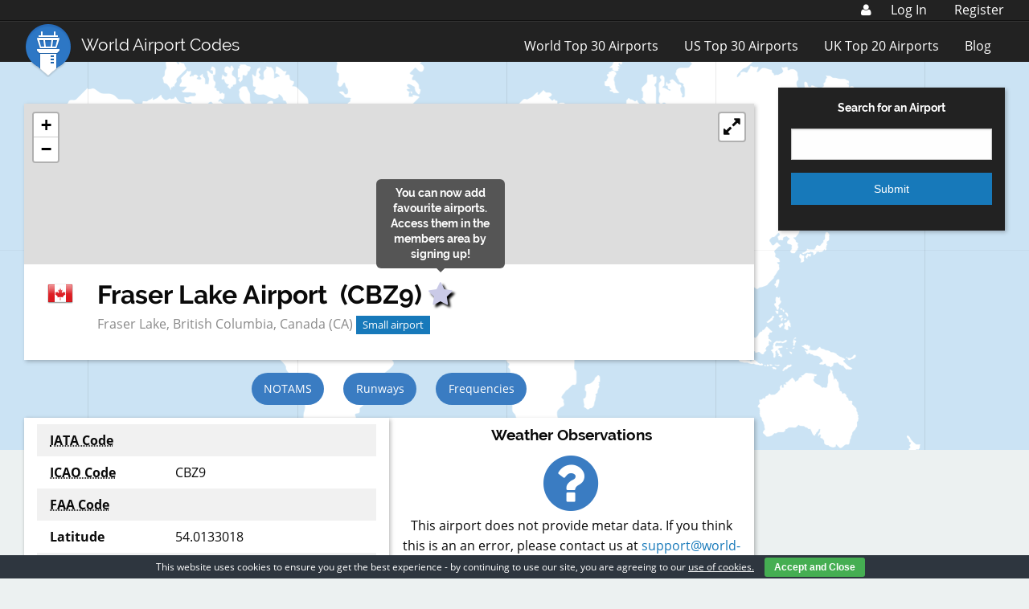

--- FILE ---
content_type: text/html; charset=utf-8
request_url: https://www.google.com/recaptcha/api2/aframe
body_size: 267
content:
<!DOCTYPE HTML><html><head><meta http-equiv="content-type" content="text/html; charset=UTF-8"></head><body><script nonce="0JvX320WkGcH1d9K2colXQ">/** Anti-fraud and anti-abuse applications only. See google.com/recaptcha */ try{var clients={'sodar':'https://pagead2.googlesyndication.com/pagead/sodar?'};window.addEventListener("message",function(a){try{if(a.source===window.parent){var b=JSON.parse(a.data);var c=clients[b['id']];if(c){var d=document.createElement('img');d.src=c+b['params']+'&rc='+(localStorage.getItem("rc::a")?sessionStorage.getItem("rc::b"):"");window.document.body.appendChild(d);sessionStorage.setItem("rc::e",parseInt(sessionStorage.getItem("rc::e")||0)+1);localStorage.setItem("rc::h",'1770113228994');}}}catch(b){}});window.parent.postMessage("_grecaptcha_ready", "*");}catch(b){}</script></body></html>